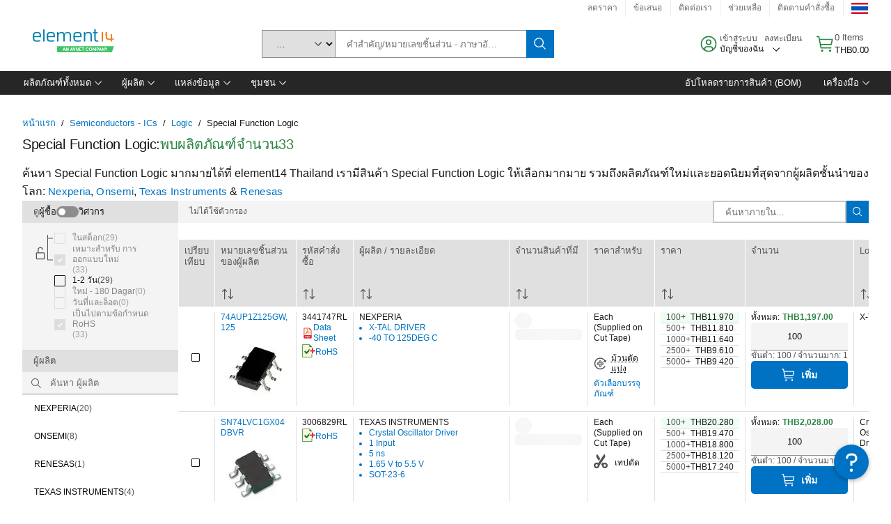

--- FILE ---
content_type: application/x-javascript;charset=utf-8
request_url: https://smetrics.element14.com/id?d_visid_ver=5.5.0&d_fieldgroup=A&mcorgid=106315F354E6D5430A4C98A4%40AdobeOrg&mid=82209000738654099696616898946174081608&ts=1768618090266
body_size: -40
content:
{"mid":"82209000738654099696616898946174081608"}